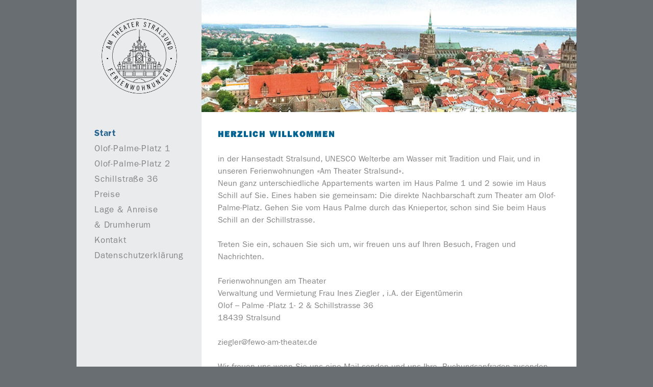

--- FILE ---
content_type: text/html; charset=utf-8
request_url: https://fewo-am-theater.de/de/
body_size: 2597
content:







<!DOCTYPE html>
<html lang="">
<head>
    <meta charset="UTF-8">
    <title>
        
    Home

    </title>

    

<meta charset="utf-8"/>
<meta http-equiv="x-ua-compatible" content="ie=edge"/>
<meta name="viewport" content="width=device-width,initial-scale=1"/>


<link rel="stylesheet" href="/static/frontend/vendor/normalize-css/normalize.css" /><link rel="stylesheet" href="/static/frontend/style/main.css" /><link rel="stylesheet" href="/static/CACHE/css/main.f0494fff1a1b.css" type="text/css" />

    <link rel="stylesheet" href="/static/mishki-plugins/vendor/slick-carousel/slick/slick.css"/>

<link rel="stylesheet" href="/static/mishki-plugins/vendor/lightbox2/dist/css/lightbox.css"/>
<link rel="stylesheet" href="/static/mishki-plugins/css/mishki-plugins.css"/>



</head>
<body ng-app="app" ng-controller="MainController">


<div class="nav mobile-nav">
    
<li class=" selected  dropdown-top top"><a href="/de/">
    <div class="menu-item  active ">Start</div></a>
</li>
<li class=" sibling  dropdown-top top"><a href="/de/haus-1/">
    <div class="menu-item ">Olof-Palme-Platz 1</div></a>
  <ul class="dropdown-child child">
<li class="child"><a href="/de/haus-1/appartement-l-palme1/">
    <div class="menu-item ">Appartement L</div></a>
</li>
<li class="child"><a href="/de/haus-1/appartement-xxl-palme1/">
    <div class="menu-item ">Appartement XXL</div></a>
</li></ul>
</li>
<li class=" sibling  dropdown-top top"><a href="/de/haus-2/">
    <div class="menu-item ">Olof-Palme-Platz 2</div></a>
  <ul class="dropdown-child child">
<li class="child"><a href="/de/haus-2/hochparterre-s-palme2/">
    <div class="menu-item ">Hochparterre S</div></a>
</li>
<li class="child"><a href="/de/haus-2/maisonette-m-palme2/">
    <div class="menu-item ">Maisonette M</div></a>
</li></ul>
</li>
<li class=" sibling  dropdown-top top"><a href="/de/haus-3/">
    <div class="menu-item ">Schillstraße 36</div></a>
  <ul class="dropdown-child child">
<li class="child"><a href="/de/haus-3/appartement-l-schill/">
    <div class="menu-item ">Appartement L</div></a>
</li>
<li class="child"><a href="/de/haus-3/appartement-xxl/">
    <div class="menu-item ">Appartement XXL</div></a>
</li></ul>
</li>
<li class=" sibling  dropdown-top top"><a href="/de/preise/palme1/">
    <div class="menu-item ">Preise</div></a>
  <ul class="dropdown-child child">
<li class="child"><a href="/de/preise/palme1/">
    <div class="menu-item ">Olof-Palme-Platz 1</div></a>
</li>
<li class="child"><a href="/de/preise/palme2/">
    <div class="menu-item ">Olof-Palme-Platz 2</div></a>
</li>
<li class="child"><a href="/de/preise/schill/">
    <div class="menu-item ">Schillstraße 36</div></a>
</li></ul>
</li>
<li class=" sibling  dropdown-top top"><a href="/de/lage/">
    <div class="menu-item ">Lage &amp; Anreise</div></a>
</li>
<li class=" sibling  dropdown-top top"><a href="/de/links/">
    <div class="menu-item ">&amp; Drumherum</div></a>
  <ul class="dropdown-child child">
<li class="child"><a href="/de/links/impressum/">
    <div class="menu-item ">Impressum</div></a>
</li></ul>
</li>
<li class=" sibling  dropdown-top top"><a href="/de/kontakt/">
    <div class="menu-item ">Kontakt</div></a>
</li>
<li class=" sibling  dropdown-top top"><a href="/de/daten/">
    <div class="menu-item ">Datenschutzerklärung</div></a>
</li>
</div>

<div class="page">

    

<div class="header clearfix fix-header mobile">
    <div class="container">
        <div class="mobile-menu">
            <ul>
                <li><a><span class="oi menu-toggle" data-glyph="menu"></span></a></li>
            </ul>
        </div>
        <!--.lang
    | 
<ul>
<li class="de"><a class="lang active de" href="/de/" title="Change to language: de">DE</a></li>










<li class="fr"><a class="lang fr" href="/fr/" title="Change to language: fr">FR</a></li>

<li class="it"><a class="lang it" href="/it/" title="Change to language: it">IT</a></li>

<li class="en"><a class="lang en" href="/en/" title="Change to language: en">EN</a></li>

</ul>

    -->
    </div>
</div>
<div class="header clearfix">
    <div class="container banner">
        <div class="logo">
            <a href="/">
            <div class="img-container"
                 style="background-image: url(/static/frontend/assets/images/logo2.png)"></div>
            </a>
        </div>
        

<div class="slick-container">
    
        <div class="img" style="background-image: url(/media/filer_public/fb/04/fb04936d-c46f-42b5-bb5c-1cdef0b521a0/bild-1.jpg)"></div>
        <!--<img src="/media/filer_public/fb/04/fb04936d-c46f-42b5-bb5c-1cdef0b521a0/bild-1.jpg" alt="">-->
    
        <div class="img" style="background-image: url(/media/filer_public/31/ca/31ca95d7-b86e-4623-af29-8eabffbee0c5/startseite1.jpg)"></div>
        <!--<img src="/media/filer_public/31/ca/31ca95d7-b86e-4623-af29-8eabffbee0c5/startseite1.jpg" alt="">-->
    
        <div class="img" style="background-image: url(/media/filer_public/76/11/7611d5c6-27d0-441e-bbaa-98c924b27829/startseite2.jpg)"></div>
        <!--<img src="/media/filer_public/76/11/7611d5c6-27d0-441e-bbaa-98c924b27829/startseite2.jpg" alt="">-->
    
        <div class="img" style="background-image: url(/media/filer_public/30/69/306955c7-ceb4-4753-b2b9-f830f002e3bc/startseite3.jpg)"></div>
        <!--<img src="/media/filer_public/30/69/306955c7-ceb4-4753-b2b9-f830f002e3bc/startseite3.jpg" alt="">-->
    
        <div class="img" style="background-image: url(/media/filer_public/55/da/55da11c1-b9d0-47f9-bf4a-8e636f61c3d1/startseite4.jpg)"></div>
        <!--<img src="/media/filer_public/55/da/55da11c1-b9d0-47f9-bf4a-8e636f61c3d1/startseite4.jpg" alt="">-->
    
</div>

<div class="slider-control">
    <a class="prev"><i class="fa fa-chevron-left"></i></a>
    <a class="next"><i class="fa fa-chevron-right"></i></a>
</div>









    </div>
</div>

    <div class="container main">

        <div class="sidebar">
            <div class="nav">
                
<li class=" selected  dropdown-top top"><a href="/de/">
    <div class="menu-item  active ">Start</div></a>
</li>
<li class=" sibling  dropdown-top top"><a href="/de/haus-1/">
    <div class="menu-item ">Olof-Palme-Platz 1</div></a>
  <ul class="dropdown-child child">
<li class="child"><a href="/de/haus-1/appartement-l-palme1/">
    <div class="menu-item ">Appartement L</div></a>
</li>
<li class="child"><a href="/de/haus-1/appartement-xxl-palme1/">
    <div class="menu-item ">Appartement XXL</div></a>
</li></ul>
</li>
<li class=" sibling  dropdown-top top"><a href="/de/haus-2/">
    <div class="menu-item ">Olof-Palme-Platz 2</div></a>
  <ul class="dropdown-child child">
<li class="child"><a href="/de/haus-2/hochparterre-s-palme2/">
    <div class="menu-item ">Hochparterre S</div></a>
</li>
<li class="child"><a href="/de/haus-2/maisonette-m-palme2/">
    <div class="menu-item ">Maisonette M</div></a>
</li></ul>
</li>
<li class=" sibling  dropdown-top top"><a href="/de/haus-3/">
    <div class="menu-item ">Schillstraße 36</div></a>
  <ul class="dropdown-child child">
<li class="child"><a href="/de/haus-3/appartement-l-schill/">
    <div class="menu-item ">Appartement L</div></a>
</li>
<li class="child"><a href="/de/haus-3/appartement-xxl/">
    <div class="menu-item ">Appartement XXL</div></a>
</li></ul>
</li>
<li class=" sibling  dropdown-top top"><a href="/de/preise/palme1/">
    <div class="menu-item ">Preise</div></a>
  <ul class="dropdown-child child">
<li class="child"><a href="/de/preise/palme1/">
    <div class="menu-item ">Olof-Palme-Platz 1</div></a>
</li>
<li class="child"><a href="/de/preise/palme2/">
    <div class="menu-item ">Olof-Palme-Platz 2</div></a>
</li>
<li class="child"><a href="/de/preise/schill/">
    <div class="menu-item ">Schillstraße 36</div></a>
</li></ul>
</li>
<li class=" sibling  dropdown-top top"><a href="/de/lage/">
    <div class="menu-item ">Lage &amp; Anreise</div></a>
</li>
<li class=" sibling  dropdown-top top"><a href="/de/links/">
    <div class="menu-item ">&amp; Drumherum</div></a>
  <ul class="dropdown-child child">
<li class="child"><a href="/de/links/impressum/">
    <div class="menu-item ">Impressum</div></a>
</li></ul>
</li>
<li class=" sibling  dropdown-top top"><a href="/de/kontakt/">
    <div class="menu-item ">Kontakt</div></a>
</li>
<li class=" sibling  dropdown-top top"><a href="/de/daten/">
    <div class="menu-item ">Datenschutzerklärung</div></a>
</li>
            </div>
        </div>

        <div class="content ">
            

    <h2><span style="color: null;">Herzlich Willkommen</span></h2>

<p> </p>

<p>in der Hansestadt Stralsund, UNESCO Welterbe am Wasser mit Tradition und Flair, und in unseren Ferienwohnungen «Am Theater Stralsund».<br>
Neun ganz unterschiedliche Appartements warten im Haus Palme 1 und 2 sowie im Haus Schill auf Sie. Eines haben sie gemeinsam: Die direkte Nachbarschaft zum Theater am Olof-Palme-Platz. Gehen Sie vom Haus Palme durch das Kniepertor, schon sind Sie beim Haus Schill an der Schillstrasse.<br>
<br>
Treten Sie ein, schauen Sie sich um, wir freuen uns auf Ihren Besuch, Fragen und Nachrichten.</p>

<p> </p>

<p class="cms-plugin cms-plugin-84">Ferienwohnungen am Theater<br>
Verwaltung und Vermietung Frau Ines Ziegler , i.A. der Eigentümerin<br>
Olof – Palme -Platz 1- 2 &amp; Schillstrasse 36<br>
18439 Stralsund</p>

<p class="cms-plugin cms-plugin-84"> </p>

<p class="cms-plugin cms-plugin-84"><span style="color: null;"><a href="mailto:ziegler@fewo-am-theater.de?subject=Homepage%20Anfrage">ziegler@fewo-am-theater.de</a></span></p>

<p class="cms-plugin cms-plugin-84"> </p>

<p class="cms-plugin cms-plugin-84">Wir freuen uns wenn Sie uns eine Mail senden und uns Ihre  Buchungsanfragen zusenden.<br>
Gerne auch Ihre Fragen zur An und Abreise und was Sie noch zu Ihrer Buchung wissen möchten.</p>

<p class="cms-plugin cms-plugin-84"> </p>

<p class="cms-plugin cms-plugin-84"> </p>

<p class="cms-plugin cms-plugin-84">


    
    <iframe src="//www.youtube.com/embed/6C8i6Th8dZc"  frameborder="0" allowfullscreen="true"></iframe>
    
        
    



</p>

<p class="cms-plugin cms-plugin-84"> </p>


<div class="image-preview">
    <div class="border">

        
            
                <a href="image.url" data-lightbox="roadtrip">
                    <img src="/media/filer_public_thumbnails/filer_public/c6/74/c6746d85-d0a4-4ccf-bca9-8a9ec578832a/lageplan1.jpg__80x120_q85_crop_subsampling-2.jpg" alt="">
                </a>
            
        
            
            
        
            
            
        

    </div>
</div>







        </div>
    </div>

    <footer></footer>

</div>



<script src="/static/frontend/scripts/main.js"></script>
<script>
  (function(i,s,o,g,r,a,m){i['GoogleAnalyticsObject']=r;i[r]=i[r]||function(){
  (i[r].q=i[r].q || []).push(arguments)},i[r].l=1 * new Date();a=s.createElement(o),
  m=s.getElementsByTagName(o)[0];a.async=1;a.src=g;m.parentNode.insertBefore(a,m)
  })(window,document,'script','https://www.google-analytics.com/analytics.js','ga');
  ga('create', 'UA-85630775-2', 'auto');
  ga('send', 'pageview');
</script>





<script src="/static/mishki-plugins/vendor/jquery/dist/jquery.min.js"></script>
<script src="/static/mishki-plugins/vendor/slick-carousel/slick/slick.min.js"></script>
<script src="/static/mishki-plugins/js/gallery.js"></script>

<script src="/static/mishki-plugins/vendor/lightbox2/dist/js/lightbox.min.js"></script>
<script src="/static/mishki-plugins/js/gallery_preview.js"></script>


</body>
</html>

--- FILE ---
content_type: text/css
request_url: https://fewo-am-theater.de/static/frontend/style/main.css
body_size: 21018
content:
@font-face {
  font-family: 'Icons';
  src: url("../fonts/open-iconic.eot");
  src: url("../fonts/open-iconic.eot?#iconic-sm") format("embedded-opentype"), url("../fonts/open-iconic.woff") format("woff"), url("../fonts/open-iconic.ttf") format("truetype"), url("../fonts/open-iconic.otf") format("opentype"), url("../fonts/open-iconic.svg#iconic-sm") format("svg");
  font-weight: normal;
  font-style: normal; }

.oi[data-glyph].oi-text-replace {
  font-size: 0;
  line-height: 0; }

.oi[data-glyph].oi-text-replace:before {
  width: 1em;
  text-align: center; }

.oi[data-glyph]:before {
  position: relative;
  top: 1px;
  font-family: 'Icons';
  display: inline-block;
  speak: none;
  line-height: 1;
  vertical-align: baseline;
  font-weight: normal;
  font-style: normal;
  -webkit-font-smoothing: antialiased;
  -moz-osx-font-smoothing: grayscale; }

.oi[data-glyph]:empty:before {
  width: 1em;
  text-align: center;
  box-sizing: content-box; }

.oi[data-glyph].oi-align-left:before {
  text-align: left; }

.oi[data-glyph].oi-align-right:before {
  text-align: right; }

.oi[data-glyph].oi-align-center:before {
  text-align: center; }

.oi[data-glyph].oi-flip-horizontal:before {
  -webkit-transform: scale(-1, 1);
  -ms-transform: scale(-1, 1);
  transform: scale(-1, 1); }

.oi[data-glyph].oi-flip-vertical:before {
  -webkit-transform: scale(1, -1);
  -ms-transform: scale(-1, 1);
  transform: scale(1, -1); }

.oi[data-glyph].oi-flip-horizontal-vertical:before {
  -webkit-transform: scale(-1, -1);
  -ms-transform: scale(-1, 1);
  transform: scale(-1, -1); }

.oi[data-glyph=account-login]:before {
  content: '\e000'; }

.oi[data-glyph=account-logout]:before {
  content: '\e001'; }

.oi[data-glyph=action-redo]:before {
  content: '\e002'; }

.oi[data-glyph=action-undo]:before {
  content: '\e003'; }

.oi[data-glyph=align-center]:before {
  content: '\e004'; }

.oi[data-glyph=align-left]:before {
  content: '\e005'; }

.oi[data-glyph=align-right]:before {
  content: '\e006'; }

.oi[data-glyph=aperture]:before {
  content: '\e007'; }

.oi[data-glyph=arrow-bottom]:before {
  content: '\e008'; }

.oi[data-glyph=arrow-circle-bottom]:before {
  content: '\e009'; }

.oi[data-glyph=arrow-circle-left]:before {
  content: '\e00a'; }

.oi[data-glyph=arrow-circle-right]:before {
  content: '\e00b'; }

.oi[data-glyph=arrow-circle-top]:before {
  content: '\e00c'; }

.oi[data-glyph=arrow-left]:before {
  content: '\e00d'; }

.oi[data-glyph=arrow-right]:before {
  content: '\e00e'; }

.oi[data-glyph=arrow-thick-bottom]:before {
  content: '\e00f'; }

.oi[data-glyph=arrow-thick-left]:before {
  content: '\e010'; }

.oi[data-glyph=arrow-thick-right]:before {
  content: '\e011'; }

.oi[data-glyph=arrow-thick-top]:before {
  content: '\e012'; }

.oi[data-glyph=arrow-top]:before {
  content: '\e013'; }

.oi[data-glyph=audio-spectrum]:before {
  content: '\e014'; }

.oi[data-glyph=audio]:before {
  content: '\e015'; }

.oi[data-glyph=badge]:before {
  content: '\e016'; }

.oi[data-glyph=ban]:before {
  content: '\e017'; }

.oi[data-glyph=bar-chart]:before {
  content: '\e018'; }

.oi[data-glyph=basket]:before {
  content: '\e019'; }

.oi[data-glyph=battery-empty]:before {
  content: '\e01a'; }

.oi[data-glyph=battery-full]:before {
  content: '\e01b'; }

.oi[data-glyph=beaker]:before {
  content: '\e01c'; }

.oi[data-glyph=bell]:before {
  content: '\e01d'; }

.oi[data-glyph=bluetooth]:before {
  content: '\e01e'; }

.oi[data-glyph=bold]:before {
  content: '\e01f'; }

.oi[data-glyph=bolt]:before {
  content: '\e020'; }

.oi[data-glyph=book]:before {
  content: '\e021'; }

.oi[data-glyph=bookmark]:before {
  content: '\e022'; }

.oi[data-glyph=box]:before {
  content: '\e023'; }

.oi[data-glyph=briefcase]:before {
  content: '\e024'; }

.oi[data-glyph=british-pound]:before {
  content: '\e025'; }

.oi[data-glyph=browser]:before {
  content: '\e026'; }

.oi[data-glyph=brush]:before {
  content: '\e027'; }

.oi[data-glyph=bug]:before {
  content: '\e028'; }

.oi[data-glyph=bullhorn]:before {
  content: '\e029'; }

.oi[data-glyph=calculator]:before {
  content: '\e02a'; }

.oi[data-glyph=calendar]:before {
  content: '\e02b'; }

.oi[data-glyph=camera-slr]:before {
  content: '\e02c'; }

.oi[data-glyph=caret-bottom]:before {
  content: '\e02d'; }

.oi[data-glyph=caret-left]:before {
  content: '\e02e'; }

.oi[data-glyph=caret-right]:before {
  content: '\e02f'; }

.oi[data-glyph=caret-top]:before {
  content: '\e030'; }

.oi[data-glyph=cart]:before {
  content: '\e031'; }

.oi[data-glyph=chat]:before {
  content: '\e032'; }

.oi[data-glyph=check]:before {
  content: '\e033'; }

.oi[data-glyph=chevron-bottom]:before {
  content: '\e034'; }

.oi[data-glyph=chevron-left]:before {
  content: '\e035'; }

.oi[data-glyph=chevron-right]:before {
  content: '\e036'; }

.oi[data-glyph=chevron-top]:before {
  content: '\e037'; }

.oi[data-glyph=circle-check]:before {
  content: '\e038'; }

.oi[data-glyph=circle-x]:before {
  content: '\e039'; }

.oi[data-glyph=clipboard]:before {
  content: '\e03a'; }

.oi[data-glyph=clock]:before {
  content: '\e03b'; }

.oi[data-glyph=cloud-download]:before {
  content: '\e03c'; }

.oi[data-glyph=cloud-upload]:before {
  content: '\e03d'; }

.oi[data-glyph=cloud]:before {
  content: '\e03e'; }

.oi[data-glyph=cloudy]:before {
  content: '\e03f'; }

.oi[data-glyph=code]:before {
  content: '\e040'; }

.oi[data-glyph=cog]:before {
  content: '\e041'; }

.oi[data-glyph=collapse-down]:before {
  content: '\e042'; }

.oi[data-glyph=collapse-left]:before {
  content: '\e043'; }

.oi[data-glyph=collapse-right]:before {
  content: '\e044'; }

.oi[data-glyph=collapse-up]:before {
  content: '\e045'; }

.oi[data-glyph=command]:before {
  content: '\e046'; }

.oi[data-glyph=comment-square]:before {
  content: '\e047'; }

.oi[data-glyph=compass]:before {
  content: '\e048'; }

.oi[data-glyph=contrast]:before {
  content: '\e049'; }

.oi[data-glyph=copywriting]:before {
  content: '\e04a'; }

.oi[data-glyph=credit-card]:before {
  content: '\e04b'; }

.oi[data-glyph=crop]:before {
  content: '\e04c'; }

.oi[data-glyph=dashboard]:before {
  content: '\e04d'; }

.oi[data-glyph=data-transfer-download]:before {
  content: '\e04e'; }

.oi[data-glyph=data-transfer-upload]:before {
  content: '\e04f'; }

.oi[data-glyph=delete]:before {
  content: '\e050'; }

.oi[data-glyph=dial]:before {
  content: '\e051'; }

.oi[data-glyph=document]:before {
  content: '\e052'; }

.oi[data-glyph=dollar]:before {
  content: '\e053'; }

.oi[data-glyph=double-quote-sans-left]:before {
  content: '\e054'; }

.oi[data-glyph=double-quote-sans-right]:before {
  content: '\e055'; }

.oi[data-glyph=double-quote-serif-left]:before {
  content: '\e056'; }

.oi[data-glyph=double-quote-serif-right]:before {
  content: '\e057'; }

.oi[data-glyph=droplet]:before {
  content: '\e058'; }

.oi[data-glyph=eject]:before {
  content: '\e059'; }

.oi[data-glyph=elevator]:before {
  content: '\e05a'; }

.oi[data-glyph=ellipses]:before {
  content: '\e05b'; }

.oi[data-glyph=envelope-closed]:before {
  content: '\e05c'; }

.oi[data-glyph=envelope-open]:before {
  content: '\e05d'; }

.oi[data-glyph=euro]:before {
  content: '\e05e'; }

.oi[data-glyph=excerpt]:before {
  content: '\e05f'; }

.oi[data-glyph=expand-down]:before {
  content: '\e060'; }

.oi[data-glyph=expand-left]:before {
  content: '\e061'; }

.oi[data-glyph=expand-right]:before {
  content: '\e062'; }

.oi[data-glyph=expand-up]:before {
  content: '\e063'; }

.oi[data-glyph=external-link]:before {
  content: '\e064'; }

.oi[data-glyph=eye]:before {
  content: '\e065'; }

.oi[data-glyph=eyedropper]:before {
  content: '\e066'; }

.oi[data-glyph=file]:before {
  content: '\e067'; }

.oi[data-glyph=fire]:before {
  content: '\e068'; }

.oi[data-glyph=flag]:before {
  content: '\e069'; }

.oi[data-glyph=flash]:before {
  content: '\e06a'; }

.oi[data-glyph=folder]:before {
  content: '\e06b'; }

.oi[data-glyph=fork]:before {
  content: '\e06c'; }

.oi[data-glyph=fullscreen-enter]:before {
  content: '\e06d'; }

.oi[data-glyph=fullscreen-exit]:before {
  content: '\e06e'; }

.oi[data-glyph=globe]:before {
  content: '\e06f'; }

.oi[data-glyph=graph]:before {
  content: '\e070'; }

.oi[data-glyph=grid-four-up]:before {
  content: '\e071'; }

.oi[data-glyph=grid-three-up]:before {
  content: '\e072'; }

.oi[data-glyph=grid-two-up]:before {
  content: '\e073'; }

.oi[data-glyph=hard-drive]:before {
  content: '\e074'; }

.oi[data-glyph=header]:before {
  content: '\e075'; }

.oi[data-glyph=headphones]:before {
  content: '\e076'; }

.oi[data-glyph=heart]:before {
  content: '\e077'; }

.oi[data-glyph=home]:before {
  content: '\e078'; }

.oi[data-glyph=image]:before {
  content: '\e079'; }

.oi[data-glyph=inbox]:before {
  content: '\e07a'; }

.oi[data-glyph=infinity]:before {
  content: '\e07b'; }

.oi[data-glyph=info]:before {
  content: '\e07c'; }

.oi[data-glyph=italic]:before {
  content: '\e07d'; }

.oi[data-glyph=justify-center]:before {
  content: '\e07e'; }

.oi[data-glyph=justify-left]:before {
  content: '\e07f'; }

.oi[data-glyph=justify-right]:before {
  content: '\e080'; }

.oi[data-glyph=key]:before {
  content: '\e081'; }

.oi[data-glyph=laptop]:before {
  content: '\e082'; }

.oi[data-glyph=layers]:before {
  content: '\e083'; }

.oi[data-glyph=lightbulb]:before {
  content: '\e084'; }

.oi[data-glyph=link-broken]:before {
  content: '\e085'; }

.oi[data-glyph=link-intact]:before {
  content: '\e086'; }

.oi[data-glyph=list-rich]:before {
  content: '\e087'; }

.oi[data-glyph=list]:before {
  content: '\e088'; }

.oi[data-glyph=location]:before {
  content: '\e089'; }

.oi[data-glyph=lock-locked]:before {
  content: '\e08a'; }

.oi[data-glyph=lock-unlocked]:before {
  content: '\e08b'; }

.oi[data-glyph=loop-circular]:before {
  content: '\e08c'; }

.oi[data-glyph=loop-square]:before {
  content: '\e08d'; }

.oi[data-glyph=loop]:before {
  content: '\e08e'; }

.oi[data-glyph=magnifying-glass]:before {
  content: '\e08f'; }

.oi[data-glyph=map-marker]:before {
  content: '\e090'; }

.oi[data-glyph=map]:before {
  content: '\e091'; }

.oi[data-glyph=media-pause]:before {
  content: '\e092'; }

.oi[data-glyph=media-play]:before {
  content: '\e093'; }

.oi[data-glyph=media-record]:before {
  content: '\e094'; }

.oi[data-glyph=media-skip-backward]:before {
  content: '\e095'; }

.oi[data-glyph=media-skip-forward]:before {
  content: '\e096'; }

.oi[data-glyph=media-step-backward]:before {
  content: '\e097'; }

.oi[data-glyph=media-step-forward]:before {
  content: '\e098'; }

.oi[data-glyph=media-stop]:before {
  content: '\e099'; }

.oi[data-glyph=medical-cross]:before {
  content: '\e09a'; }

.oi[data-glyph=menu]:before {
  content: '\e09b'; }

.oi[data-glyph=microphone]:before {
  content: '\e09c'; }

.oi[data-glyph=minus]:before {
  content: '\e09d'; }

.oi[data-glyph=monitor]:before {
  content: '\e09e'; }

.oi[data-glyph=moon]:before {
  content: '\e09f'; }

.oi[data-glyph=move]:before {
  content: '\e0a0'; }

.oi[data-glyph=musical-note]:before {
  content: '\e0a1'; }

.oi[data-glyph=paperclip]:before {
  content: '\e0a2'; }

.oi[data-glyph=pencil]:before {
  content: '\e0a3'; }

.oi[data-glyph=people]:before {
  content: '\e0a4'; }

.oi[data-glyph=person]:before {
  content: '\e0a5'; }

.oi[data-glyph=phone]:before {
  content: '\e0a6'; }

.oi[data-glyph=pie-chart]:before {
  content: '\e0a7'; }

.oi[data-glyph=pin]:before {
  content: '\e0a8'; }

.oi[data-glyph=play-circle]:before {
  content: '\e0a9'; }

.oi[data-glyph=plus]:before {
  content: '\e0aa'; }

.oi[data-glyph=power-standby]:before {
  content: '\e0ab'; }

.oi[data-glyph=print]:before {
  content: '\e0ac'; }

.oi[data-glyph=project]:before {
  content: '\e0ad'; }

.oi[data-glyph=pulse]:before {
  content: '\e0ae'; }

.oi[data-glyph=puzzle-piece]:before {
  content: '\e0af'; }

.oi[data-glyph=question-mark]:before {
  content: '\e0b0'; }

.oi[data-glyph=rain]:before {
  content: '\e0b1'; }

.oi[data-glyph=random]:before {
  content: '\e0b2'; }

.oi[data-glyph=reload]:before {
  content: '\e0b3'; }

.oi[data-glyph=resize-both]:before {
  content: '\e0b4'; }

.oi[data-glyph=resize-height]:before {
  content: '\e0b5'; }

.oi[data-glyph=resize-width]:before {
  content: '\e0b6'; }

.oi[data-glyph=rss-alt]:before {
  content: '\e0b7'; }

.oi[data-glyph=rss]:before {
  content: '\e0b8'; }

.oi[data-glyph=script]:before {
  content: '\e0b9'; }

.oi[data-glyph=share-boxed]:before {
  content: '\e0ba'; }

.oi[data-glyph=share]:before {
  content: '\e0bb'; }

.oi[data-glyph=shield]:before {
  content: '\e0bc'; }

.oi[data-glyph=signal]:before {
  content: '\e0bd'; }

.oi[data-glyph=signpost]:before {
  content: '\e0be'; }

.oi[data-glyph=sort-ascending]:before {
  content: '\e0bf'; }

.oi[data-glyph=sort-descending]:before {
  content: '\e0c0'; }

.oi[data-glyph=spreadsheet]:before {
  content: '\e0c1'; }

.oi[data-glyph=star]:before {
  content: '\e0c2'; }

.oi[data-glyph=sun]:before {
  content: '\e0c3'; }

.oi[data-glyph=tablet]:before {
  content: '\e0c4'; }

.oi[data-glyph=tag]:before {
  content: '\e0c5'; }

.oi[data-glyph=tags]:before {
  content: '\e0c6'; }

.oi[data-glyph=target]:before {
  content: '\e0c7'; }

.oi[data-glyph=task]:before {
  content: '\e0c8'; }

.oi[data-glyph=terminal]:before {
  content: '\e0c9'; }

.oi[data-glyph=text]:before {
  content: '\e0ca'; }

.oi[data-glyph=thumb-down]:before {
  content: '\e0cb'; }

.oi[data-glyph=thumb-up]:before {
  content: '\e0cc'; }

.oi[data-glyph=timer]:before {
  content: '\e0cd'; }

.oi[data-glyph=transfer]:before {
  content: '\e0ce'; }

.oi[data-glyph=trash]:before {
  content: '\e0cf'; }

.oi[data-glyph=underline]:before {
  content: '\e0d0'; }

.oi[data-glyph=vertical-align-bottom]:before {
  content: '\e0d1'; }

.oi[data-glyph=vertical-align-center]:before {
  content: '\e0d2'; }

.oi[data-glyph=vertical-align-top]:before {
  content: '\e0d3'; }

.oi[data-glyph=video]:before {
  content: '\e0d4'; }

.oi[data-glyph=volume-high]:before {
  content: '\e0d5'; }

.oi[data-glyph=volume-low]:before {
  content: '\e0d6'; }

.oi[data-glyph=volume-off]:before {
  content: '\e0d7'; }

.oi[data-glyph=warning]:before {
  content: '\e0d8'; }

.oi[data-glyph=wifi]:before {
  content: '\e0d9'; }

.oi[data-glyph=wrench]:before {
  content: '\e0da'; }

.oi[data-glyph=x]:before {
  content: '\e0db'; }

.oi[data-glyph=yen]:before {
  content: '\e0dc'; }

.oi[data-glyph=zoom-in]:before {
  content: '\e0dd'; }

.oi[data-glyph=zoom-out]:before {
  content: '\e0de'; }

/* 0, 640px */
/* 641px, 1024px */
/* 1025px, 1440px */
/* 1441px, 1920px */
/* 1921px */
a {
  color: inherit;
  text-decoration: none; }
  a:hover {
    text-decoration: underline; }

ul, li {
  list-style: none;
  padding: 0;
  margin: 0; }

img {
  width: 100%; }

.clearfix:after {
  visibility: hidden;
  display: block;
  font-size: 0;
  content: " ";
  clear: both;
  height: 0; }

.container {
  max-width: 1140px;
  margin-left: auto;
  margin-right: auto; }
  .container:after {
    content: " ";
    display: block;
    clear: both; }

@font-face {
  font-family: 'Icons';
  src: url("/static/frontend/vendor/open-iconic/font/fonts/open-iconic.eot");
  src: url("/static/frontend/vendor/open-iconic/font/fonts/open-iconic.eot?#iconic-sm") format("embedded-opentype"), url("/static/frontend/vendor/open-iconic/font/fonts/open-iconic.woff") format("woff"), url("/static/frontend/vendor/open-iconic/font/fonts/open-iconic.ttf") format("truetype"), url("/static/frontend/vendor/open-iconic/font/fonts/open-iconic.svg#iconic-sm") format("svg");
  font-weight: normal;
  font-style: normal; }

body {
  font-family: "Times New Roman", Times, serif;
  font-size: 12pt;
  color: #858585;
  -webkit-font-smoothing: antialiased;
  -moz-osx-font-smoothing: grayscale; }

.header .banner {
  height: 220px;
  position: relative; }

.header.fix-header {
  position: fixed;
  width: 100%;
  background-color: transparent;
  z-index: 50; }

.header ul, .header li {
  display: inline-block; }
  .header ul a, .header li a {
    display: inline-block;
    padding: 0.6em; }

.header .logo {
  position: relative;
  display: inline-block;
  padding: 0;
  background-color: #eaebed;
  height: 100%;
  padding: 2em;
  box-sizing: border-box;
  width: 25%;
  float: left; }
  @media (min-width: 0em) and (max-width: 40em) {
    .header .logo {
      width: 100%;
      float: left;
      margin-left: 0;
      margin-right: 0;
      float: none;
      display: block;
      height: 35%;
      padding: 1em; } }
  .header .logo .img-container {
    background-size: contain; }

.header .slick-container {
  overflow: hidden;
  display: inline-block;
  padding: 0;
  position: absolute;
  bottom: 0;
  top: 0;
  width: 75%; }
  @media (min-width: 0em) and (max-width: 40em) {
    .header .slick-container {
      width: 100%;
      float: left;
      margin-left: 0;
      margin-right: 0;
      float: none;
      display: block;
      height: 62%;
      position: relative; } }
  .header .slick-container .slick-img {
    height: 100%; }

.header .mobile-menu {
  padding-left: 0.6em; }

.header .mobile-menu {
  float: left;
  display: inline-block;
  margin-left: -0.6em; }
  .header .mobile-menu li {
    color: #e3e3e3; }
    .header .mobile-menu li.selected {
      color: white; }
    .header .mobile-menu li.ancestor {
      color: #b9b9b9; }
    .header .mobile-menu li:hover {
      color: white; }
    .header .mobile-menu li a {
      display: inline-block;
      padding: 0.6em; }
    .header .mobile-menu li ul.child {
      background-color: #eaebed;
      border: 1px solid grey;
      border-top: none; }
  @media (min-width: 0em) and (max-width: 40em) {
    .header .mobile-menu ul {
      display: none; } }
  @media (min-width: 40em) {
    .header .mobile-menu ul {
      display: block; } }
  .header .mobile-menu .dropdown-top {
    position: relative; }
    .header .mobile-menu .dropdown-top:hover .dropdown-child {
      display: block; }
    .header .mobile-menu .dropdown-top .dropdown-child {
      display: none;
      position: absolute; }

.header .lang {
  display: inline-block;
  float: right;
  padding-top: 10px;
  font-size: small; }
  .header .lang ul, .header .lang li {
    display: inline; }
  .header .lang li {
    float: left;
    color: #e3e3e3; }
    .header .lang li .active {
      color: white; }
    .header .lang li:hover {
      color: white; }
    .header .lang li a {
      padding-left: 0.2em;
      padding-right: 0.2em; }

@media (min-width: 0em) and (max-width: 40em) {
  .header .mobile-menu ul {
    display: block; } }

@media (min-width: 40em) {
  .header .mobile-menu ul {
    display: none; } }

.header .mobile-menu ul a {
  color: white; }

.breadcrumb {
  color: #e3e3e3;
  padding-top: 2.6em;
  padding-bottom: 2.6em;
  font-size: 0.8em; }
  .breadcrumb li {
    display: inline-block; }
    .breadcrumb li:hover {
      color: white; }
    .breadcrumb li:after {
      padding: 3px;
      content: '/'; }
    .breadcrumb li:last-child:after {
      content: ''; }

.img-container {
  display: inline-block;
  width: 100%;
  height: 100%;
  background-size: cover;
  background-position: center;
  background-repeat: no-repeat; }

.container {
  max-width: 980px;
  margin-left: auto;
  margin-right: auto;
  padding-left: 1em;
  padding-right: 1em; }
  .container:after {
    content: " ";
    display: block;
    clear: both; }

body {
  background-color: #ffffff; }

html, body {
  margin: 0;
  padding: 0;
  height: 100%; }

.sidebar {
  width: 25%;
  float: left;
  height: calc(100vh - 220px);
  background-color: #eaebed; }
  @media (min-width: 0em) and (max-width: 40em) {
    .sidebar {
      display: none; } }
  .sidebar .menu-item {
    font-size: 13pt;
    font-weight: normal;
    color: #858585;
    line-height: 30px;
    letter-spacing: 0.05em; }

.content {
  box-sizing: border-box;
  padding: 2em;
  line-height: 1.5;
  width: 75%;
  float: right;
  margin-right: 0; }
  @media (min-width: 0em) and (max-width: 40em) {
    .content {
      width: 100%;
      float: left;
      margin-left: 0;
      margin-right: 0;
      padding: 0; } }
  .content p, .content h1, .content h2, .content h3, .content strong {
    margin: 0;
    padding: 0; }
  .content h2 {
    font-size: 1.0em;
    font-weight: bold;
    color: #006290; }

.nav {
  padding: 1.5em;
  padding-top: 2em;
  font-size: 0.8em; }
  .nav ul {
    padding-left: 2em; }
    .nav ul li {
      display: block; }
  @media (min-width: 40.063em) and (max-width: 64em) {
    .nav {
      font-size: 0.8em;
      padding: 0.5em;
      padding-top: 2em; }
      .nav ul {
        padding-left: 0.5em; } }
  .nav .active {
    color: #24638f; }

.dropdown-child {
  display: none; }

.selected .dropdown-child, .ancestor .dropdown-child {
  display: block; }

table {
  width: 100%;
  margin-top: 2em;
  margin-bottom: 2em; }
  table tr {
    vertical-align: top; }
  table td {
    padding-top: 0.8em; }


.download-with-preview {
  max-width: 160px;
}

.slick-slider .slick-track {
  min-height: 260px;
}

--- FILE ---
content_type: text/css
request_url: https://fewo-am-theater.de/static/CACHE/css/main.f0494fff1a1b.css
body_size: 5540
content:
@import url("//hello.myfonts.net/count/39cf7c");
@font-face {
  font-family: 'FranklinGothicLTPro-Bk';
  src: url("/static/frontend/assets/fonts/webfonts/39CF7C_0_0.eot?3023557e9da2");
  src: url("/static/frontend/assets/fonts/webfonts/39CF7C_0_0.eot?&3023557e9da2#iefix") format("embedded-opentype"), url("/static/frontend/assets/fonts/webfonts/39CF7C_0_0.woff2?3023557e9da2") format("woff2"), url("/static/frontend/assets/fonts/webfonts/39CF7C_0_0.woff?3023557e9da2") format("woff"), url("/static/frontend/assets/fonts/webfonts/39CF7C_0_0.ttf?3023557e9da2") format("truetype"); }

@font-face {
  font-family: 'FranklinGothicLTPro-Heavy';
  src: url("/static/frontend/assets/fonts/webfonts/39CF7C_1_0.eot?3023557e9da2");
  src: url("/static/frontend/assets/fonts/webfonts/39CF7C_1_0.eot?&3023557e9da2#iefix") format("embedded-opentype"), url("/static/frontend/assets/fonts/webfonts/39CF7C_1_0.woff2?3023557e9da2") format("woff2"), url("/static/frontend/assets/fonts/webfonts/39CF7C_1_0.woff?3023557e9da2") format("woff"), url("/static/frontend/assets/fonts/webfonts/39CF7C_1_0.ttf?3023557e9da2") format("truetype"); }

@font-face {
  font-family: 'FranklinGothicLTPro-Dm';
  src: url("/static/frontend/assets/fonts/webfonts/39CF7C_2_0.eot?3023557e9da2");
  src: url("/static/frontend/assets/fonts/webfonts/39CF7C_2_0.eot?&3023557e9da2#iefix") format("embedded-opentype"), url("/static/frontend/assets/fonts/webfonts/39CF7C_2_0.woff2?3023557e9da2") format("woff2"), url("/static/frontend/assets/fonts/webfonts/39CF7C_2_0.woff?3023557e9da2") format("woff"), url("/static/frontend/assets/fonts/webfonts/39CF7C_2_0.ttf?3023557e9da2") format("truetype"); }

/* line 36, frontend/static/styles/main.scss */
body {
  font-family: FranklinGothicLTPro-Bk;
  background-color: #686e71; }
  @media (min-width: 0em) and (max-width: 40em) {
    /* line 36, frontend/static/styles/main.scss */
    body {
      background-color: white; } }

/* line 44, frontend/static/styles/main.scss */
h1, h2, h3, h4, h5 {
  font-family: FranklinGothicLTPro-Heavy;
  letter-spacing: 2px;
  text-transform: uppercase;
  font-size: 1.2em; }

@media (min-width: 0em) and (max-width: 40em) {
  /* line 52, frontend/static/styles/main.scss */
  .header.mobile {
    display: block;
    background-color: #686e71;
    top: 0; }
    /* line 57, frontend/static/styles/main.scss */
    .header.mobile .container {
      background-color: #686e71; } }

/* line 64, frontend/static/styles/main.scss */
.container {
  padding-left: 0;
  padding-right: 0;
  background-color: white; }
  /* line 69, frontend/static/styles/main.scss */
  .container.banner {
    display: block;
    background-color: white; }
    @media (min-width: 0em) and (max-width: 40em) {
      /* line 69, frontend/static/styles/main.scss */
      .container.banner {
        margin-top: 38px;
        height: 180px; } }
    @media (min-width: 0em) and (max-width: 40em) {
      /* line 77, frontend/static/styles/main.scss */
      .container.banner .logo {
        display: none; } }

/* line 86, frontend/static/styles/main.scss */
.sidebar, .header .logo {
  min-width: 220px;
  height: 100%; }

/* line 91, frontend/static/styles/main.scss */
.sidebar {
  display: flex;
  flex-direction: column;
  align-items: center; }

/* line 97, frontend/static/styles/main.scss */
.menu-item.active {
  font-family: FranklinGothicLTPro-Dm; }

/* line 102, frontend/static/styles/main.scss */
.header .logo {
  min-width: 220px; }

/* line 106, frontend/static/styles/main.scss */
.header .slick-container {
  height: inherit; }

/* line 111, frontend/static/styles/main.scss */
.container.main {
  background-color: #eaebed;
  display: flex;
  flex-direction: row; }
  @media (min-width: 0em) and (max-width: 40em) {
    /* line 111, frontend/static/styles/main.scss */
    .container.main {
      background-color: white; } }

/* line 120, frontend/static/styles/main.scss */
.container.main, .sidebar {
  min-height: calc(100vh - 220px); }

@media (min-width: 0em) and (max-width: 40em) {
  /* line 124, frontend/static/styles/main.scss */
  .sidebar {
    display: none; } }

/* line 130, frontend/static/styles/main.scss */
.content {
  background-color: white; }
  @media (min-width: 0em) and (max-width: 40em) {
    /* line 130, frontend/static/styles/main.scss */
    .content {
      padding: 10px;
      height: 100vh;
      background-color: white;
      width: 100vw; } }

/* line 143, frontend/static/styles/main.scss */
.img.slick-slide {
  height: 220px;
  width: 100%;
  background-size: cover;
  background-position: center;
  background-repeat: no-repeat; }
  @media (min-width: 0em) and (max-width: 40em) {
    /* line 143, frontend/static/styles/main.scss */
    .img.slick-slide {
      height: 180px; } }

@media (min-width: 0em) and (max-width: 40em) {
  /* line 154, frontend/static/styles/main.scss */
  body {
    display: flex;
    flex-direction: row;
    flex-wrap: nowrap;
    width: 100vw;
    overflow-x: hidden; } }

/* line 164, frontend/static/styles/main.scss */
.nav.mobile-nav {
  display: none;
  box-sizing: border-box; }
  @media (min-width: 0em) and (max-width: 40em) {
    /* line 164, frontend/static/styles/main.scss */
    .nav.mobile-nav {
      display: block;
      min-width: 180px;
      color: white;
      font-size: 1.2em;
      padding: 10px;
      margin-left: -180px;
      transition: margin-left 200ms ease-in-out;
      background-color: #686e71; } }
  /* line 179, frontend/static/styles/main.scss */
  .nav.mobile-nav.show {
    margin-left: 0px; }
  /* line 183, frontend/static/styles/main.scss */
  .nav.mobile-nav ul {
    padding-left: 5px; }


--- FILE ---
content_type: text/css
request_url: https://fewo-am-theater.de/static/mishki-plugins/css/mishki-plugins.css
body_size: 674
content:
.command {
    padding: 0.6em;
}

.table {
    width: 100%;
}

.image-preview {
    text-align: center;
    width: 80px;
    display: inline-block;
}

.image-preview .border {
    border: 1px solid rgba(128, 128, 128, 0.66);
    box-sizing: border-box;
    padding: 0.4em;
}

.image-preview a img {
    width: 100%;
    height: auto;
}

.image-preview .legend {
    font-style: italic;
    padding-top: 1em;
    font-size: 0.9em;
    font-weight: bold;
}

.download-with-preview {
    text-align: center;
    width: 160px;
    display: inline-block;
    font-style: italic;
    padding-top: 1em;
    font-size: 0.9em;
    font-weight: bold;
}

.download-with-preview img {
    width: 100px;
    padding-bottom: 0.6em;
}


.download-with-preview {
    max-width: 160px;
}


--- FILE ---
content_type: application/javascript
request_url: https://fewo-am-theater.de/static/frontend/scripts/main.js
body_size: 473
content:


document.addEventListener('click', function (event) {

	// If the clicked element doesn't have the right selector, bail
	if (!event.target.matches('span.oi.menu-toggle')) return;

	// Don't follow the link
	event.preventDefault();

	// Log the clicked element in the console
    var matches = document.querySelectorAll('.sidebar');

    for (var i = 0; i < matches.length; ++i) {
        if (matches[i].style.display == 'block') {
            matches[i].style.display = 'none';

        } else {
            matches[i].style.display = 'block';
        }
    }


}, false);

--- FILE ---
content_type: application/javascript
request_url: https://fewo-am-theater.de/static/mishki-plugins/js/gallery_preview.js
body_size: -47
content:
/**
 * Created by alexandergustafson on 20/10/16.
 */


--- FILE ---
content_type: application/javascript
request_url: https://fewo-am-theater.de/static/mishki-plugins/js/gallery.js
body_size: 177
content:
function initSlider(){
  $('.slick-container').slick({
    infinite: true,
    speed: 1200,
    autoplay: true,
    fade: true,
    easing: 'swing',
    dots: false,
    prevArrow: false,
    nextArrow: false
  });
};

$(document).on('ready', function () {
    initSlider();
});

--- FILE ---
content_type: text/plain
request_url: https://www.google-analytics.com/j/collect?v=1&_v=j102&a=1174106784&t=pageview&_s=1&dl=https%3A%2F%2Ffewo-am-theater.de%2Fde%2F&ul=en-us%40posix&dt=Home&sr=1280x720&vp=1280x720&_u=IEBAAEABAAAAACAAI~&jid=828118257&gjid=1970499843&cid=296693714.1769018700&tid=UA-85630775-2&_gid=74853405.1769018700&_r=1&_slc=1&z=1243992658
body_size: -451
content:
2,cG-GDSK7FL926